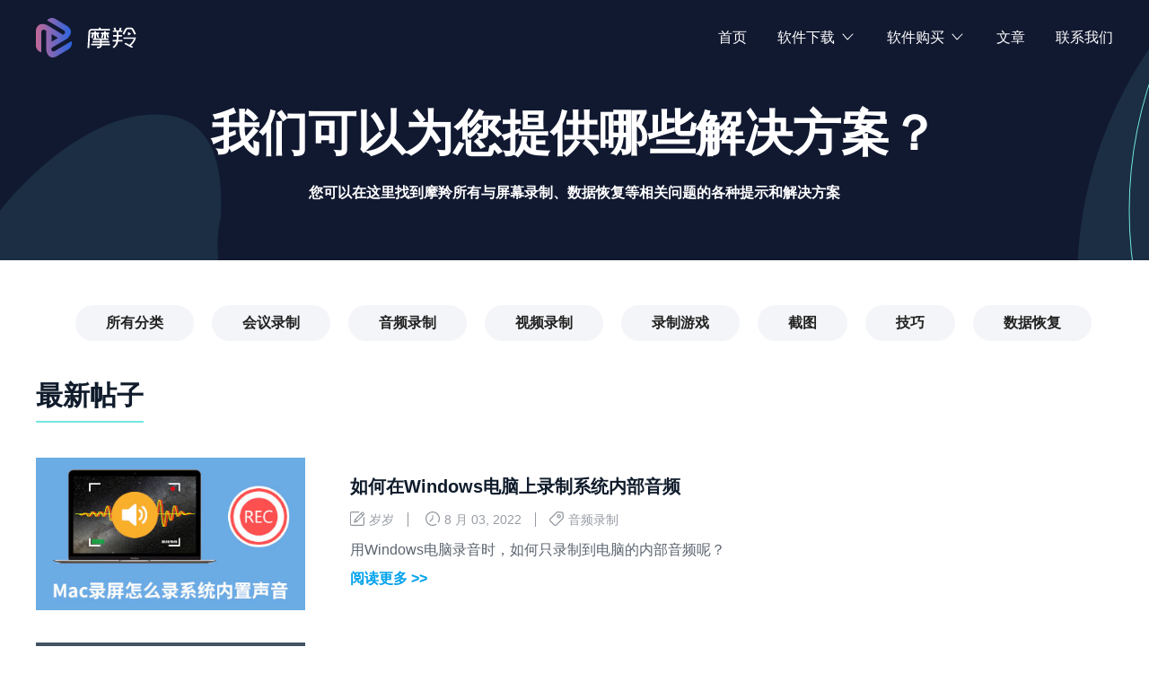

--- FILE ---
content_type: text/html; charset=UTF-8
request_url: https://www.molingshipin.cn/article/
body_size: 5646
content:
<!DOCTYPE html><html><head> <meta charset="UTF-8"> <meta name="viewport" content="width=device-width, initial-scale=1.0"> <meta http-equiv="X-UA-Compatible" content="IE=edge,chrome=1"> <title></title> <link rel="stylesheet" href="/css/solution.css"> <link rel="shortcut icon" href="/favicon.ico" type="image/x-icon" /> <meta name='robots' content='index, follow, max-image-preview:large, max-snippet:-1, max-video-preview:-1' /> <!-- This site is optimized with the Yoast SEO plugin v17.1 - https://yoast.com/wordpress/plugins/seo/ --> <link rel="canonical" href="https://www.molingshipin.cn/article/" /> <meta property="og:locale" content="zh_CN" /> <meta property="og:type" content="website" /> <meta property="og:title" content="文章 归档 - 摩羚软件" /> <meta property="og:url" content="https://www.molingshipin.cn/article/" /> <meta property="og:site_name" content="摩羚软件" /> <meta name="twitter:card" content="summary_large_image" /> <script type="application/ld+json" class="yoast-schema-graph">{"@context":"https://schema.org","@graph":[{"@type":"WebSite","@id":"https://www.molingshipin.cn/#website","url":"https://www.molingshipin.cn/","name":"\u6469\u7f9a\u8f6f\u4ef6","description":"\u6469\u7f9a\u8f6f\u4ef6 \u2013 \u4e00\u7ad9\u5f0f\u89c6\u9891\u5f55\u5236\u3001\u526a\u8f91\u3001\u8f6c\u6362\u53ca\u529e\u516c\u8f6f\u4ef6\u89e3\u51b3\u65b9\u6848\u3002","potentialAction":[{"@type":"SearchAction","target":{"@type":"EntryPoint","urlTemplate":"https://www.molingshipin.cn/?s={search_term_string}"},"query-input":"required name=search_term_string"}],"inLanguage":"zh-Hans"},{"@type":"CollectionPage","@id":"https://www.molingshipin.cn/article/#webpage","url":"https://www.molingshipin.cn/article/","name":"\u6587\u7ae0 \u5f52\u6863 - \u6469\u7f9a\u8f6f\u4ef6","isPartOf":{"@id":"https://www.molingshipin.cn/#website"},"breadcrumb":{"@id":"https://www.molingshipin.cn/article/#breadcrumb"},"inLanguage":"zh-Hans","potentialAction":[{"@type":"ReadAction","target":["https://www.molingshipin.cn/article/"]}]},{"@type":"BreadcrumbList","@id":"https://www.molingshipin.cn/article/#breadcrumb","itemListElement":[{"@type":"ListItem","position":1,"name":"\u9996\u9875","item":"https://www.molingshipin.cn/"},{"@type":"ListItem","position":2,"name":"\u6587\u7ae0"}]}]}</script> <!-- / Yoast SEO plugin. --><style id='wp-img-auto-sizes-contain-inline-css' type='text/css'>img:is([sizes=auto i],[sizes^="auto," i]){contain-intrinsic-size:3000px 1500px}/*# sourceURL=wp-img-auto-sizes-contain-inline-css */</style><style id='classic-theme-styles-inline-css' type='text/css'>/*! This file is auto-generated */.wp-block-button__link{color:#fff;background-color:#32373c;border-radius:9999px;box-shadow:none;text-decoration:none;padding:calc(.667em + 2px) calc(1.333em + 2px);font-size:1.125em}.wp-block-file__button{background:#32373c;color:#fff;text-decoration:none}/*# sourceURL=/wp-includes/css/classic-themes.min.css */</style><style id='global-styles-inline-css' type='text/css'>:root{--wp--preset--aspect-ratio--square: 1;--wp--preset--aspect-ratio--4-3: 4/3;--wp--preset--aspect-ratio--3-4: 3/4;--wp--preset--aspect-ratio--3-2: 3/2;--wp--preset--aspect-ratio--2-3: 2/3;--wp--preset--aspect-ratio--16-9: 16/9;--wp--preset--aspect-ratio--9-16: 9/16;--wp--preset--color--black: #000000;--wp--preset--color--cyan-bluish-gray: #abb8c3;--wp--preset--color--white: #ffffff;--wp--preset--color--pale-pink: #f78da7;--wp--preset--color--vivid-red: #cf2e2e;--wp--preset--color--luminous-vivid-orange: #ff6900;--wp--preset--color--luminous-vivid-amber: #fcb900;--wp--preset--color--light-green-cyan: #7bdcb5;--wp--preset--color--vivid-green-cyan: #00d084;--wp--preset--color--pale-cyan-blue: #8ed1fc;--wp--preset--color--vivid-cyan-blue: #0693e3;--wp--preset--color--vivid-purple: #9b51e0;--wp--preset--gradient--vivid-cyan-blue-to-vivid-purple: linear-gradient(135deg,rgb(6,147,227) 0%,rgb(155,81,224) 100%);--wp--preset--gradient--light-green-cyan-to-vivid-green-cyan: linear-gradient(135deg,rgb(122,220,180) 0%,rgb(0,208,130) 100%);--wp--preset--gradient--luminous-vivid-amber-to-luminous-vivid-orange: linear-gradient(135deg,rgb(252,185,0) 0%,rgb(255,105,0) 100%);--wp--preset--gradient--luminous-vivid-orange-to-vivid-red: linear-gradient(135deg,rgb(255,105,0) 0%,rgb(207,46,46) 100%);--wp--preset--gradient--very-light-gray-to-cyan-bluish-gray: linear-gradient(135deg,rgb(238,238,238) 0%,rgb(169,184,195) 100%);--wp--preset--gradient--cool-to-warm-spectrum: linear-gradient(135deg,rgb(74,234,220) 0%,rgb(151,120,209) 20%,rgb(207,42,186) 40%,rgb(238,44,130) 60%,rgb(251,105,98) 80%,rgb(254,248,76) 100%);--wp--preset--gradient--blush-light-purple: linear-gradient(135deg,rgb(255,206,236) 0%,rgb(152,150,240) 100%);--wp--preset--gradient--blush-bordeaux: linear-gradient(135deg,rgb(254,205,165) 0%,rgb(254,45,45) 50%,rgb(107,0,62) 100%);--wp--preset--gradient--luminous-dusk: linear-gradient(135deg,rgb(255,203,112) 0%,rgb(199,81,192) 50%,rgb(65,88,208) 100%);--wp--preset--gradient--pale-ocean: linear-gradient(135deg,rgb(255,245,203) 0%,rgb(182,227,212) 50%,rgb(51,167,181) 100%);--wp--preset--gradient--electric-grass: linear-gradient(135deg,rgb(202,248,128) 0%,rgb(113,206,126) 100%);--wp--preset--gradient--midnight: linear-gradient(135deg,rgb(2,3,129) 0%,rgb(40,116,252) 100%);--wp--preset--font-size--small: 13px;--wp--preset--font-size--medium: 20px;--wp--preset--font-size--large: 36px;--wp--preset--font-size--x-large: 42px;--wp--preset--spacing--20: 0.44rem;--wp--preset--spacing--30: 0.67rem;--wp--preset--spacing--40: 1rem;--wp--preset--spacing--50: 1.5rem;--wp--preset--spacing--60: 2.25rem;--wp--preset--spacing--70: 3.38rem;--wp--preset--spacing--80: 5.06rem;--wp--preset--shadow--natural: 6px 6px 9px rgba(0, 0, 0, 0.2);--wp--preset--shadow--deep: 12px 12px 50px rgba(0, 0, 0, 0.4);--wp--preset--shadow--sharp: 6px 6px 0px rgba(0, 0, 0, 0.2);--wp--preset--shadow--outlined: 6px 6px 0px -3px rgb(255, 255, 255), 6px 6px rgb(0, 0, 0);--wp--preset--shadow--crisp: 6px 6px 0px rgb(0, 0, 0);}:where(.is-layout-flex){gap: 0.5em;}:where(.is-layout-grid){gap: 0.5em;}body .is-layout-flex{display: flex;}.is-layout-flex{flex-wrap: wrap;align-items: center;}.is-layout-flex > :is(*, div){margin: 0;}body .is-layout-grid{display: grid;}.is-layout-grid > :is(*, div){margin: 0;}:where(.wp-block-columns.is-layout-flex){gap: 2em;}:where(.wp-block-columns.is-layout-grid){gap: 2em;}:where(.wp-block-post-template.is-layout-flex){gap: 1.25em;}:where(.wp-block-post-template.is-layout-grid){gap: 1.25em;}.has-black-color{color: var(--wp--preset--color--black) !important;}.has-cyan-bluish-gray-color{color: var(--wp--preset--color--cyan-bluish-gray) !important;}.has-white-color{color: var(--wp--preset--color--white) !important;}.has-pale-pink-color{color: var(--wp--preset--color--pale-pink) !important;}.has-vivid-red-color{color: var(--wp--preset--color--vivid-red) !important;}.has-luminous-vivid-orange-color{color: var(--wp--preset--color--luminous-vivid-orange) !important;}.has-luminous-vivid-amber-color{color: var(--wp--preset--color--luminous-vivid-amber) !important;}.has-light-green-cyan-color{color: var(--wp--preset--color--light-green-cyan) !important;}.has-vivid-green-cyan-color{color: var(--wp--preset--color--vivid-green-cyan) !important;}.has-pale-cyan-blue-color{color: var(--wp--preset--color--pale-cyan-blue) !important;}.has-vivid-cyan-blue-color{color: var(--wp--preset--color--vivid-cyan-blue) !important;}.has-vivid-purple-color{color: var(--wp--preset--color--vivid-purple) !important;}.has-black-background-color{background-color: var(--wp--preset--color--black) !important;}.has-cyan-bluish-gray-background-color{background-color: var(--wp--preset--color--cyan-bluish-gray) !important;}.has-white-background-color{background-color: var(--wp--preset--color--white) !important;}.has-pale-pink-background-color{background-color: var(--wp--preset--color--pale-pink) !important;}.has-vivid-red-background-color{background-color: var(--wp--preset--color--vivid-red) !important;}.has-luminous-vivid-orange-background-color{background-color: var(--wp--preset--color--luminous-vivid-orange) !important;}.has-luminous-vivid-amber-background-color{background-color: var(--wp--preset--color--luminous-vivid-amber) !important;}.has-light-green-cyan-background-color{background-color: var(--wp--preset--color--light-green-cyan) !important;}.has-vivid-green-cyan-background-color{background-color: var(--wp--preset--color--vivid-green-cyan) !important;}.has-pale-cyan-blue-background-color{background-color: var(--wp--preset--color--pale-cyan-blue) !important;}.has-vivid-cyan-blue-background-color{background-color: var(--wp--preset--color--vivid-cyan-blue) !important;}.has-vivid-purple-background-color{background-color: var(--wp--preset--color--vivid-purple) !important;}.has-black-border-color{border-color: var(--wp--preset--color--black) !important;}.has-cyan-bluish-gray-border-color{border-color: var(--wp--preset--color--cyan-bluish-gray) !important;}.has-white-border-color{border-color: var(--wp--preset--color--white) !important;}.has-pale-pink-border-color{border-color: var(--wp--preset--color--pale-pink) !important;}.has-vivid-red-border-color{border-color: var(--wp--preset--color--vivid-red) !important;}.has-luminous-vivid-orange-border-color{border-color: var(--wp--preset--color--luminous-vivid-orange) !important;}.has-luminous-vivid-amber-border-color{border-color: var(--wp--preset--color--luminous-vivid-amber) !important;}.has-light-green-cyan-border-color{border-color: var(--wp--preset--color--light-green-cyan) !important;}.has-vivid-green-cyan-border-color{border-color: var(--wp--preset--color--vivid-green-cyan) !important;}.has-pale-cyan-blue-border-color{border-color: var(--wp--preset--color--pale-cyan-blue) !important;}.has-vivid-cyan-blue-border-color{border-color: var(--wp--preset--color--vivid-cyan-blue) !important;}.has-vivid-purple-border-color{border-color: var(--wp--preset--color--vivid-purple) !important;}.has-vivid-cyan-blue-to-vivid-purple-gradient-background{background: var(--wp--preset--gradient--vivid-cyan-blue-to-vivid-purple) !important;}.has-light-green-cyan-to-vivid-green-cyan-gradient-background{background: var(--wp--preset--gradient--light-green-cyan-to-vivid-green-cyan) !important;}.has-luminous-vivid-amber-to-luminous-vivid-orange-gradient-background{background: var(--wp--preset--gradient--luminous-vivid-amber-to-luminous-vivid-orange) !important;}.has-luminous-vivid-orange-to-vivid-red-gradient-background{background: var(--wp--preset--gradient--luminous-vivid-orange-to-vivid-red) !important;}.has-very-light-gray-to-cyan-bluish-gray-gradient-background{background: var(--wp--preset--gradient--very-light-gray-to-cyan-bluish-gray) !important;}.has-cool-to-warm-spectrum-gradient-background{background: var(--wp--preset--gradient--cool-to-warm-spectrum) !important;}.has-blush-light-purple-gradient-background{background: var(--wp--preset--gradient--blush-light-purple) !important;}.has-blush-bordeaux-gradient-background{background: var(--wp--preset--gradient--blush-bordeaux) !important;}.has-luminous-dusk-gradient-background{background: var(--wp--preset--gradient--luminous-dusk) !important;}.has-pale-ocean-gradient-background{background: var(--wp--preset--gradient--pale-ocean) !important;}.has-electric-grass-gradient-background{background: var(--wp--preset--gradient--electric-grass) !important;}.has-midnight-gradient-background{background: var(--wp--preset--gradient--midnight) !important;}.has-small-font-size{font-size: var(--wp--preset--font-size--small) !important;}.has-medium-font-size{font-size: var(--wp--preset--font-size--medium) !important;}.has-large-font-size{font-size: var(--wp--preset--font-size--large) !important;}.has-x-large-font-size{font-size: var(--wp--preset--font-size--x-large) !important;}/*# sourceURL=global-styles-inline-css */</style></head><body> <div class="header"> <div class="center flex_box"> <a href="/" class="logo"><img src="/images/logo.svg" alt="Logo"></a> <ul> <li><a href="/">首页</a></li> <li class="drop"><span>软件下载</span><i></i> <div> <div class="center"> <dl> <dt class="flex_box"><img src="/images/dropdown-icon1.svg" alt="电脑端工具"><span>电脑端工具</span></dt> <dd class="flex_box"> <a href="/screen-recorder/">摩羚录屏</a> <div class="win_btn"> <a href="/download-screen-recorder-win/" class="down"></a> <a href="/buy-screen-recorder-win/" class="buy"></a> </div> <div class="mac_btn"> <a href="/download-screen-recorder-mac/" class="down"></a> <a href="/buy-screen-recorder-mac/" class="buy"></a> </div> </dd> <dd class="flex_box"> <a href="/datarecovery/">摩羚数据恢复大师</a> <div class="win_btn"> <a href="/downloads/moling-datarecovery.exe" class="down"></a> <a href="/buy-datarecovery-win/" class="buy"></a> </div> <div class="mac_btn"> <a href="/downloads/mac/moling-datarecovery-for-mac.dmg" class="down"></a> <a href="/buy-datarecovery-mac/" class="buy"></a> </div> </dd> </dl> </div> </div> </li> <li class="drop"><span>软件购买</span><i></i> <div> <div class="center"> <dl> <dt class="flex_box"><img src="/images/dropdown-icon1.svg" alt="电脑端工具"><span>电脑端工具</span></dt> <dd class="flex_box"> <a href="/screen-recorder/">摩羚录屏</a> <div class="win_btn"> <a href="/download-screen-recorder-win/" class="down"></a> <a href="/buy-screen-recorder-win/" class="buy"></a> </div> <div class="mac_btn"> <a href="/download-screen-recorder-mac/" class="down"></a> <a href="/buy-screen-recorder-mac/" class="buy"></a> </div> </dd> <dd class="flex_box"> <a href="/datarecovery/">摩羚数据恢复大师</a> <div class="win_btn"> <a href="/downloads/moling-datarecovery.exe" class="down"></a> <a href="/buy-datarecovery-win/" class="buy"></a> </div> <div class="mac_btn"> <a href="/downloads/mac/moling-datarecovery-for-mac.dmg" class="down"></a> <a href="/buy-datarecovery-mac/" class="buy"></a> </div> </dd> </dl> </div> </div> </li> <li class="drop"><a href="/article/">文章</a></li> <li><a href="/contact/">联系我们</a></li> </ul> <div class="toggle"><i></i></div> </div></div> <div class="banner"> <div class="center"> <h1>我们可以为您提供哪些解决方案？</h1> <p>您可以在这里找到摩羚所有与屏幕录制、数据恢复等相关问题的各种提示和解决方案</p> </div> </div> <div class="category center"> <ul class="flex_box"> <li><a href="/article/">所有分类</a></li> <li><a href="/meeting-recording/">会议录制</a></li> <li><a href="/audio-recording/">音频录制</a></li> <li><a href="/video-recording/">视频录制</a></li> <li><a href="/record-game/">录制游戏</a></li> <li><a href="/screenshot/">截图</a></li> <li><a href="/skill/">技巧</a></li> <li><a href="/restore-data/">数据恢复</a></li> </ul> <!-- <span>展示更多<i></i></span> --> </div> <div class="article center"> <h2><span>最新帖子</span></h2> <ul class="article_box"> <li class="flex_box"> <a href="https://www.molingshipin.cn/how-to-record-internal-audio-on-pc/"><img src="https://www.molingshipin.cn/wp-content/uploads/2022/07/record-internal-audio-mac-s.jpg" class="attachment-full size-full wp-post-image" alt="" decoding="async" fetchpriority="high" /></a> <div class="line"> <a href="https://www.molingshipin.cn/how-to-record-internal-audio-on-pc/">如何在Windows电脑上录制系统内部音频</a> <a href="javascript:;"><i></i>岁岁</a> <span><i></i>8 月 03, 2022</span><a class="category" href=https://www.molingshipin.cn/audio-recording/><i></i>音频录制</a> <p>用Windows电脑录音时，如何只录制到电脑的内部音频呢？</p> <a href="https://www.molingshipin.cn/how-to-record-internal-audio-on-pc/">阅读更多 &gt;&gt; </a> </div> </li> <li class="flex_box"> <a href="https://www.molingshipin.cn/how-to-record-video-on-mac/"><img src="https://www.molingshipin.cn/wp-content/uploads/2022/07/how-to-record-screen-on-mac-s.jpg" class="attachment-full size-full wp-post-image" alt="" decoding="async" /></a> <div class="line"> <a href="https://www.molingshipin.cn/how-to-record-video-on-mac/">如何在 Mac 上录制视频</a> <a href="javascript:;"><i></i>岁岁</a> <span><i></i>8 月 03, 2022</span><a class="category" href=https://www.molingshipin.cn/video-recording/><i></i>视频录制</a> <p>怎么在Mac系统的设备上录制视频呢？</p> <a href="https://www.molingshipin.cn/how-to-record-video-on-mac/">阅读更多 &gt;&gt; </a> </div> </li> <li class="flex_box"> <a href="https://www.molingshipin.cn/how-to-record-a-video-conference/"><img src="https://www.molingshipin.cn/wp-content/uploads/2022/07/how-to-record-live-meetings-s.jpg" class="attachment-full size-full wp-post-image" alt="" decoding="async" /></a> <div class="line"> <a href="https://www.molingshipin.cn/how-to-record-a-video-conference/">怎么录制视频会议</a> <a href="javascript:;"><i></i>岁岁</a> <span><i></i>8 月 03, 2022</span><a class="category" href=https://www.molingshipin.cn/meeting-recording/><i></i>会议录制</a> <p>随着居家办公和线上会议越来越普遍，越来越多的用户需要录制线上视频或者音频会议。</p> <a href="https://www.molingshipin.cn/how-to-record-a-video-conference/">阅读更多 &gt;&gt; </a> </div> </li> <li class="flex_box"> <a href="https://www.molingshipin.cn/how-to-record-internal-audio-on-mac/"><img src="https://www.molingshipin.cn/wp-content/uploads/2022/07/record-internal-audio-mac-s.jpg" class="attachment-full size-full wp-post-image" alt="" decoding="async" /></a> <div class="line"> <a href="https://www.molingshipin.cn/how-to-record-internal-audio-on-mac/">Mac录屏怎么录系统内置声音</a> <a href="javascript:;"><i></i>岁岁</a> <span><i></i>7 月 29, 2022</span><a class="category" href=https://www.molingshipin.cn/audio-recording/><i></i>音频录制</a> <p>在使用mac电脑录屏时，会录到麦克风的外部声音，如何只录制Mac系统内置声音呢？标签分类：录制音频</p> <a href="https://www.molingshipin.cn/how-to-record-internal-audio-on-mac/">阅读更多 &gt;&gt; </a> </div> </li> <li class="flex_box"> <a href="https://www.molingshipin.cn/how-to-screencast-on-mac/"><img src="https://www.molingshipin.cn/wp-content/uploads/2022/07/how-to-capture-screen-on-mac-s.jpg" class="attachment-full size-full wp-post-image" alt="" decoding="async" /></a> <div class="line"> <a href="https://www.molingshipin.cn/how-to-screencast-on-mac/">如何在 Mac 上进行截屏</a> <a href="javascript:;"><i></i>岁岁</a> <span><i></i>7 月 29, 2022</span><a class="category" href=https://www.molingshipin.cn/screenshot/><i></i>截图</a> <p>想要记录电脑当前的屏幕，那么Mac系统上怎么截屏呢？</p> <a href="https://www.molingshipin.cn/how-to-screencast-on-mac/">阅读更多 &gt;&gt; </a> </div> </li> </ul> </div> <div class="page_box center"><input type='hidden' id='select-input'/><a style="display:none;" class='go'>Go</a></div> <div class="banner_main"> <div class="swiper-container"> <div class="swiper-wrapper"> <div class="swiper-slide"> <div class="center"> <h2>常见问题&技巧资讯</h2> <div class="flex_box"> <div class="left_part"> <p class="title flex_box"><span><img src="/images/solution/screen-recorder.png" alt="摩羚录屏" />摩羚录屏</span><a href="/screen-recorder/">了解更多&gt;&gt;</a></p> <ul> <li><a href="/how-to-record-a-video-conference/">怎么录制视频会议</a></li> <li><a href="/how-to-record-video-on-mac/">如何在 Mac 上录制视频</a></li> <li><a href="/how-to-record-internal-audio-on-pc/">如何在Windows电脑上录制系统内部音频</a></li> <li><a href="/how-to-screencast-on-mac/">如何在 Mac 上进行截屏</a></li> <li><a href="/how-to-record-internal-audio-on-mac/">Mac录屏怎么录系统内置声音</a></li> </ul> </div> <!-- <div class="right_part"> <p class="title flex_box"><span><img src="/images/solution/data-recover.png" alt="摩羚数据恢复大师" />摩羚数据恢复大师</span><a href="/datarecovery/">了解更多&gt;&gt;</a></p> <ul> <li><a href="javascript:;">PDF转换成Word格式的方法</a></li> <li><a href="javascript:;">PDF转换器如何免费使用PDF转换器</a></li> <li><a href="javascript:;">如何批量进行文件格式转换</a></li> <li><a href="javascript:;">加密文件格式互相转换的操作方法转操作方法</a></li> <li><a href="javascript:;">PDF转换成Word格式的方法</a></li> </ul> </div> --> </div> </div> </div> <!-- <div class="swiper-slide"> <div class="center"> <h2>常见问题&技巧资讯</h2> <div class="flex_box"> <div class="left_part"> <p class="title flex_box"><span><img src="/images/solution/data-recover.png" alt="摩羚数据恢复大师" />摩羚数据恢复大师</span><a href="/datarecovery/">了解更多&gt;&gt;</a></p> <ul> <li><a href="/how-to-record-a-video-conference/">怎么录制视频会议</a></li> <li><a href="/how-to-record-video-on-mac/">如何在 Mac 上录制视频</a></li> <li><a href="/how-to-record-internal-audio-on-pc/">如何在Windows电脑上录制系统内部音频</a></li> <li><a href="/how-to-screencast-on-mac/">如何在 Mac 上进行截屏</a></li> <li><a href="/how-to-record-internal-audio-on-mac/">Mac录屏怎么录系统内置声音</a></li> </ul> </div> <div class="right_part"> <p class="title flex_box"><span><img src="/images/solution/data-recover.png" alt="摩羚数据恢复大师" />摩羚数据恢复大师</span><a href="/datarecovery/">了解更多&gt;&gt;</a></p> <ul> <li><a href="javascript:;">PDF转换成Word格式的方法</a></li> <li><a href="javascript:;">PDF转换器如何免费使用PDF转换器</a></li> <li><a href="javascript:;">如何批量进行文件格式转换</a></li> <li><a href="javascript:;">加密文件格式互相转换的操作方法转操作方法</a></li> <li><a href="javascript:;">PDF转换成Word格式的方法</a></li> </ul> </div> </div> </div> </div> --> </div> </div> <!-- <div class="center banner_tab"> <i class="left"></i> <i class="right"></i> </div> --> </div> <div class="find"> <img src="/images/solution/bg.svg" alt="BG" class="find_img" /> <div class="center"> <h2>找不到您要的答案？</h2> <p class="title">别担心，我们有专业的技术支持可以为您提供帮助</p> <a href="/contact/">联系我们</a> </div> </div> <div class="footer"> <div class="center flex_box"> <div> <a href="/"><img src="/images/logo.svg" alt="摩羚视频"></a> </div> <i></i> <dl> <dt>产品</dt> <dd><a href="/screen-recorder/">摩羚录屏</a></dd> <dd><a href="/datarecovery/">摩羚数据恢复大师</a></dd> </dl> <dl> <dt>关于公司</dt> <dd><a href="/about/">摩羚简介</a></dd> <dd><a href="/agreement/">使用协议</a></dd> <dd><a href="/privacy/">隐私政策</a></dd> </dl> <dl> <dt>联系我们</dt> <dd>邮箱：molingsupport@126.com</dd> </dl> <dl> <dt>工作时间:</dt> <dd>周一至周五9:00-18:00</dd> <dd> <img src="/images/qr-code.png" alt="摩羚公众号二维码"> <p style="font-size:12px;">关注摩羚视频公众号</p> </dd> </dl> </div> <div><p class="center">Copyright © 2024 南京启辰智兴科技发展有限公司 版权所有 网站备案号：<a href="https://beian.miit.gov.cn">苏ICP备2020067204号-3</a></p></div></div><script type="speculationrules">{"prefetch":[{"source":"document","where":{"and":[{"href_matches":"/*"},{"not":{"href_matches":["/wp-*.php","/wp-admin/*","/wp-content/uploads/*","/wp-content/*","/wp-content/plugins/*","/wp-content/themes/moling/*","/*\\?(.+)"]}},{"not":{"selector_matches":"a[rel~=\"nofollow\"]"}},{"not":{"selector_matches":".no-prefetch, .no-prefetch a"}}]},"eagerness":"conservative"}]}</script><script> var userAgent = navigator.userAgent; var isIE = userAgent.indexOf("compatible") > -1 && userAgent.indexOf("MSIE") > -1; var isIE11 = userAgent.indexOf('Trident') > -1 && userAgent.indexOf("rv:11.0") > -1; if(!isIE&&!isIE11){ (function(d, w, c) { if (w[c]) return; var s = d.createElement("script"); w[c] = function() { (w[c].z = w[c].z || []).push(arguments); }; s.async = true; s.src = "https://static.ahc.ink/hecong.js"; if (d.head) d.head.appendChild(s); })(document, window, "_AIHECONG"); _AIHECONG("ini",{ channelId : "55UdSi" }); }</script> <script src="/js/solution.js"></script></body></html>
<!--
Performance optimized by W3 Total Cache. Learn more: https://www.boldgrid.com/w3-total-cache/


Served from: www.molingshipin.cn @ 2026-01-20 11:22:18 by W3 Total Cache
-->

--- FILE ---
content_type: text/css
request_url: https://www.molingshipin.cn/css/solution.css
body_size: 6870
content:
cite,i{font-style:normal}.clearfix:after,.swiper-slide-invisible-blank{visibility:hidden}*{font-family:"Helvetica Neue",Helvetica,Arial,sans-serif;-webkit-font-smoothing:antialiased;-moz-osx-font-smoothing:grayscale}body,button,dd,dl,dt,h1,h2,h3,h4,h5,h6,html,input,li,ol,p,ul{margin:0;padding:0}b,em,h1,h2,h3,h4,h5,h6{font-weight:400}body{font-size:16px;line-height:22px}ol,ul{list-style-type:none}a{color:#222;text-decoration:none}a:hover{text-decoration:underline;cursor:pointer}.category a,.category a:hover,.left_part li a,.right_part li a{text-decoration:none}cite{float:right}img{border:0;-ms-interpolation-mode:bicubic;display:block}svg:not(:root){overflow:hidden}figure,form{margin:0}fieldset{border:1px solid silver;margin:0 2px;padding:.35em .625em .75em}legend{border:0;padding:0;white-space:normal}button,input,select,textarea{font-size:100%;margin:0;vertical-align:baseline}button,input{line-height:normal}button,html input[type=button],input[type=reset],input[type=submit]{-webkit-appearance:button;cursor:pointer}button[disabled],input[disabled]{cursor:default}input[type=checkbox],input[type=radio]{box-sizing:border-box;padding:0}input[type=search]{-webkit-appearance:textfield;-moz-box-sizing:content-box;-webkit-box-sizing:content-box;box-sizing:content-box}input[type=search]::-webkit-search-cancel-button,input[type=search]::-webkit-search-decoration{-webkit-appearance:none}button::-moz-focus-inner,input::-moz-focus-inner{border:0;padding:0}textarea{overflow:auto;vertical-align:top}table{border-collapse:collapse;border-spacing:0}.flex_box{display:-webkit-box;display:-webkit-flex;display:flex;-webkit-box-pack:justify;-webkit-justify-content:space-between;justify-content:space-between;flex-wrap:wrap}i{display:inline-block}.clearfix:after{content:".";display:block;height:0;clear:both;overflow:hidden}.center{max-width:1200px;width:100%;margin:auto;box-sizing:border-box}h2{font-size:36px;line-height:50px;text-align:center;color:#101C2C;font-weight:600}.header{z-index:9}.header .center{-webkit-align-items:center;align-items:center}.header .logo{position:relative;z-index:1}.header li{display:inline-block;margin-right:30px}.header li.drop span{color:#fff}.header li.drop i{width:18px;height:18px;background:url(/images/header-arrow.svg);vertical-align:-3px;margin-left:6px}.header li.drop>div{position:absolute;left:0;top:60px;width:100%;background:#fff;box-shadow:0 5px 15px 0 rgba(0,0,0,.1);padding-top:24px;padding-bottom:40px;display:none}.header li.drop>div::after{clear:both;content:"";width:100%;height:30px;top:-30px;left:0;position:absolute}.header li.drop>div dl{display:inline-block}.header li.drop>div dl dt{border-bottom:1px solid #E9E9E9;padding-bottom:16px;-webkit-align-items:center;align-items:center;-webkit-justify-content:flex-start;justify-content:flex-start;margin-bottom:25px}.header li.drop>div dl dt span{font-size:18px;color:#101C2C;font-weight:500;margin-left:12px;line-height:22px}.header li.drop>div dl dd{margin-bottom:16px;-webkit-justify-content:flex-start;justify-content:flex-start;-webkit-align-items:center;align-items:center}.header li.drop>div dl dd:last-child{margin-bottom:0}.header li.drop>div dl dd a{font-size:16px;color:#101C2C;line-height:20px}.header li.drop.active>span,.header li.drop>div dl dd:hover a{color:#5A92FF}.header li.drop>div dl dd div{margin-left:20px;height:24px;opacity:0}.header li.drop>div dl dd:hover div{opacity:1}.header li.drop>div dl dd .down{width:24px;height:24px;background:url(/images/dropdown-icon2.svg);display:inline-block}.header li.drop>div dl dd .buy{width:24px;height:24px;background:url(/images/dropdown-icon3.svg);margin-left:8px;display:inline-block}.footer>div dl,.header li a{color:#fff;font-size:16px}.header li.drop.active>i{background:url(/images/header-arrow-h.svg)}.header li.drop.active>div{display:block}.header li:last-child{margin-right:0}.header .toggle{display:none}.footer{background:#151F3A;padding-top:56px}.footer>div dl{font-weight:600;line-height:22px}.footer>div dl a,.footer>div dl dd{color:#9095A2;margin-bottom:20px}.footer>div dl a:last-child,.footer>div dl dd:last-child{margin-bottom:0}.footer>div dl dt{margin-bottom:20px}.footer>div i{width:1px;background:#303748;display:block}.footer>div:last-child{margin-top:70px;font-size:16px;padding-top:18px;padding-bottom:18px;background:#111931;text-align:center;color:#5D6570}.footer>div:last-child a{color:#5D6570}@media screen and (max-width:1200px){.center,.header ul li{padding:0 40px}.header{background:#2F3450;position:relative!important;top:0!important;z-index:9}.header .toggle{width:26px;height:26px;display:block;position:relative}.header .toggle i{width:26px;height:2px;background:#fff;display:block;margin-top:12px;border-radius:2px;-webkit-transition:all .2s .3s ease;transition:all .2s .3s ease}.header .toggle i::after,.header .toggle i::before{clear:both;content:"";position:absolute;width:26px;height:2px;background:#fff;left:0;-webkit-transition:top .2s .3s ease,-webkit-transform .3s ease;transition:top .2s .3s ease,transform .3s ease}.header .toggle i::after{top:2px}.header .toggle i::before{top:22px}.header .toggle.active i{background:0 0;-webkit-transition:all .2s 0s ease;transition:all .2s 0s ease}.header .toggle.active i::after{-webkit-transform:rotate3d(0,0,1,-45deg);transform:rotate3d(0,0,1,-45deg);top:12px;-webkit-transition:top .2s ease,-webkit-transform .2s .3s ease;transition:top .2s ease,transform .2s .3s ease}.header .toggle.active i::before{-webkit-transform:rotate3d(0,0,1,45deg);transform:rotate3d(0,0,1,45deg);top:12px;-webkit-transition:top .2s ease,-webkit-transform .2s .3s ease;transition:top .2s ease,transform .2s .3s ease}.header>div{height:70px;-webkit-align-items:center;align-items:center}.header ul{position:absolute;top:70px;left:0;background:#2F3450;width:100%;display:none}.header ul li,.header ul.active{display:block}.header ul li{line-height:60px;border-top:1px solid rgba(204,204,204,.2);margin:0}.header ul li.drop div{position:static;background:0 0;box-shadow:initial;padding:0!important;margin:0!important}.header li.drop>div dl{display:block;margin-bottom:20px}.header li.drop>div dl dt{margin-bottom:20px;border-color:rgba(233,233,233,.3)}.header li.drop>div dl dd a,.header li.drop>div dl dt span{color:#fff}.header li.drop>div dl dd div{line-height:0}}.swiper-slide,.swiper-wrapper{height:100%;transition-property:transform}@media screen and (max-width:850px){.footer>div div{width:100%;margin-bottom:24px}.footer>div i{display:none}}@media screen and (max-width:630px){.center,.header ul li{padding:0 20px}.footer>div dl{width:50%}.footer>div dl:last-child{width:100%}}@font-face{font-family:swiper-icons;src:url('data:application/font-woff;charset=utf-8;base64, [base64]//wADZ2x5ZgAAAywAAADMAAAD2MHtryVoZWFkAAABbAAAADAAAAA2E2+eoWhoZWEAAAGcAAAAHwAAACQC9gDzaG10eAAAAigAAAAZAAAArgJkABFsb2NhAAAC0AAAAFoAAABaFQAUGG1heHAAAAG8AAAAHwAAACAAcABAbmFtZQAAA/gAAAE5AAACXvFdBwlwb3N0AAAFNAAAAGIAAACE5s74hXjaY2BkYGAAYpf5Hu/j+W2+MnAzMYDAzaX6QjD6/4//Bxj5GA8AuRwMYGkAPywL13jaY2BkYGA88P8Agx4j+/8fQDYfA1AEBWgDAIB2BOoAeNpjYGRgYNBh4GdgYgABEMnIABJzYNADCQAACWgAsQB42mNgYfzCOIGBlYGB0YcxjYGBwR1Kf2WQZGhhYGBiYGVmgAFGBiQQkOaawtDAoMBQxXjg/wEGPcYDDA4wNUA2CCgwsAAAO4EL6gAAeNpj2M0gyAACqxgGNWBkZ2D4/wMA+xkDdgAAAHjaY2BgYGaAYBkGRgYQiAHyGMF8FgYHIM3DwMHABGQrMOgyWDLEM1T9/w8UBfEMgLzE////P/5//f/V/xv+r4eaAAeMbAxwIUYmIMHEgKYAYjUcsDAwsLKxc3BycfPw8jEQA/[base64]/uznmfPFBNODM2K7MTQ45YEAZqGP81AmGGcF3iPqOop0r1SPTaTbVkfUe4HXj97wYE+yNwWYxwWu4v1ugWHgo3S1XdZEVqWM7ET0cfnLGxWfkgR42o2PvWrDMBSFj/IHLaF0zKjRgdiVMwScNRAoWUoH78Y2icB/yIY09An6AH2Bdu/UB+yxopYshQiEvnvu0dURgDt8QeC8PDw7Fpji3fEA4z/PEJ6YOB5hKh4dj3EvXhxPqH/SKUY3rJ7srZ4FZnh1PMAtPhwP6fl2PMJMPDgeQ4rY8YT6Gzao0eAEA409DuggmTnFnOcSCiEiLMgxCiTI6Cq5DZUd3Qmp10vO0LaLTd2cjN4fOumlc7lUYbSQcZFkutRG7g6JKZKy0RmdLY680CDnEJ+UMkpFFe1RN7nxdVpXrC4aTtnaurOnYercZg2YVmLN/d/gczfEimrE/fs/bOuq29Zmn8tloORaXgZgGa78yO9/cnXm2BpaGvq25Dv9S4E9+5SIc9PqupJKhYFSSl47+Qcr1mYNAAAAeNptw0cKwkAAAMDZJA8Q7OUJvkLsPfZ6zFVERPy8qHh2YER+3i/BP83vIBLLySsoKimrqKqpa2hp6+jq6RsYGhmbmJqZSy0sraxtbO3sHRydnEMU4uR6yx7JJXveP7WrDycAAAAAAAH//wACeNpjYGRgYOABYhkgZgJCZgZNBkYGLQZtIJsFLMYAAAw3ALgAeNolizEKgDAQBCchRbC2sFER0YD6qVQiBCv/H9ezGI6Z5XBAw8CBK/m5iQQVauVbXLnOrMZv2oLdKFa8Pjuru2hJzGabmOSLzNMzvutpB3N42mNgZGBg4GKQYzBhYMxJLMlj4GBgAYow/P/PAJJhLM6sSoWKfWCAAwDAjgbRAAB42mNgYGBkAIIbCZo5IPrmUn0hGA0AO8EFTQAA') format('woff');font-weight:400;font-style:normal}:root{--swiper-theme-color:#007aff;--swiper-navigation-size:44px}.swiper-container{margin-left:auto;margin-right:auto;position:relative;overflow:hidden;list-style:none;padding:0;z-index:1}.swiper-container-vertical>.swiper-wrapper{flex-direction:column}.swiper-wrapper{position:relative;width:100%;z-index:1;display:flex;box-sizing:content-box}.swiper-container-android .swiper-slide,.swiper-wrapper{transform:translate3d(0,0,0)}.swiper-container-multirow>.swiper-wrapper{flex-wrap:wrap}.swiper-container-multirow-column>.swiper-wrapper{flex-wrap:wrap;flex-direction:column}.swiper-container-free-mode>.swiper-wrapper{transition-timing-function:ease-out;margin:0 auto}.swiper-container-pointer-events{touch-action:pan-y}.swiper-container-pointer-events.swiper-container-vertical{touch-action:pan-x}.swiper-slide{flex-shrink:0;width:100%;position:relative}.swiper-container-autoheight,.swiper-container-autoheight .swiper-slide{height:auto}.swiper-container-autoheight .swiper-wrapper{align-items:flex-start;transition-property:transform,height}.swiper-container-3d{perspective:1200px}.swiper-container-3d .swiper-cube-shadow,.swiper-container-3d .swiper-slide,.swiper-container-3d .swiper-slide-shadow-bottom,.swiper-container-3d .swiper-slide-shadow-left,.swiper-container-3d .swiper-slide-shadow-right,.swiper-container-3d .swiper-slide-shadow-top,.swiper-container-3d .swiper-wrapper{transform-style:preserve-3d}.swiper-container-3d .swiper-slide-shadow-bottom,.swiper-container-3d .swiper-slide-shadow-left,.swiper-container-3d .swiper-slide-shadow-right,.swiper-container-3d .swiper-slide-shadow-top{position:absolute;left:0;top:0;width:100%;height:100%;pointer-events:none;z-index:10}.swiper-container-3d .swiper-slide-shadow-left{background-image:linear-gradient(to left,rgba(0,0,0,.5),rgba(0,0,0,0))}.swiper-container-3d .swiper-slide-shadow-right{background-image:linear-gradient(to right,rgba(0,0,0,.5),rgba(0,0,0,0))}.swiper-container-3d .swiper-slide-shadow-top{background-image:linear-gradient(to top,rgba(0,0,0,.5),rgba(0,0,0,0))}.swiper-container-3d .swiper-slide-shadow-bottom{background-image:linear-gradient(to bottom,rgba(0,0,0,.5),rgba(0,0,0,0))}.swiper-container-css-mode>.swiper-wrapper{overflow:auto;scrollbar-width:none;-ms-overflow-style:none}.swiper-container-css-mode>.swiper-wrapper::-webkit-scrollbar{display:none}.swiper-container-css-mode>.swiper-wrapper>.swiper-slide{scroll-snap-align:start start}.swiper-container-horizontal.swiper-container-css-mode>.swiper-wrapper{scroll-snap-type:x mandatory}.swiper-container-vertical.swiper-container-css-mode>.swiper-wrapper{scroll-snap-type:y mandatory}.swiper-button-next,.swiper-button-prev{position:absolute;top:50%;width:calc(var(--swiper-navigation-size)/ 44 * 27);height:var(--swiper-navigation-size);margin-top:calc(0px - (var(--swiper-navigation-size)/ 2));z-index:10;cursor:pointer;display:flex;align-items:center;justify-content:center;color:var(--swiper-navigation-color,var(--swiper-theme-color))}.banner h1,.banner p{color:#fff;text-align:center;font-weight:600}.swiper-button-next.swiper-button-disabled,.swiper-button-prev.swiper-button-disabled{opacity:.35;cursor:auto;pointer-events:none}.swiper-button-next:after,.swiper-button-prev:after{font-family:swiper-icons;font-size:var(--swiper-navigation-size);text-transform:none!important;letter-spacing:0;font-variant:initial;line-height:1}.swiper-button-prev,.swiper-container-rtl .swiper-button-next{left:10px;right:auto}.swiper-button-prev:after,.swiper-container-rtl .swiper-button-next:after{content:'prev'}.swiper-button-next,.swiper-container-rtl .swiper-button-prev{right:10px;left:auto}.swiper-button-next:after,.swiper-container-rtl .swiper-button-prev:after{content:'next'}.swiper-button-next.swiper-button-white,.swiper-button-prev.swiper-button-white{--swiper-navigation-color:#ffffff}.swiper-button-next.swiper-button-black,.swiper-button-prev.swiper-button-black{--swiper-navigation-color:#000000}.swiper-button-lock{display:none}.swiper-pagination{position:absolute;text-align:center;transition:.3s opacity;transform:translate3d(0,0,0);z-index:10}.swiper-pagination.swiper-pagination-hidden{opacity:0}.swiper-container-horizontal>.swiper-pagination-bullets,.swiper-pagination-custom,.swiper-pagination-fraction{bottom:10px;left:0;width:100%}.swiper-pagination-bullets-dynamic{overflow:hidden;font-size:0}.swiper-container-cube,.swiper-container-flip{overflow:visible}.swiper-pagination-bullets-dynamic .swiper-pagination-bullet{transform:scale(.33);position:relative}.swiper-pagination-bullets-dynamic .swiper-pagination-bullet-active,.swiper-pagination-bullets-dynamic .swiper-pagination-bullet-active-main{transform:scale(1)}.swiper-pagination-bullets-dynamic .swiper-pagination-bullet-active-prev{transform:scale(.66)}.swiper-pagination-bullets-dynamic .swiper-pagination-bullet-active-prev-prev{transform:scale(.33)}.swiper-pagination-bullets-dynamic .swiper-pagination-bullet-active-next{transform:scale(.66)}.swiper-pagination-bullets-dynamic .swiper-pagination-bullet-active-next-next{transform:scale(.33)}.swiper-pagination-bullet{width:8px;height:8px;display:inline-block;border-radius:50%;background:#000;opacity:.2}button.swiper-pagination-bullet{border:none;margin:0;padding:0;box-shadow:none;-webkit-appearance:none;appearance:none}.swiper-pagination-clickable .swiper-pagination-bullet{cursor:pointer}.swiper-scrollbar-cursor-drag,.swiper-slide-zoomed{cursor:move}.swiper-pagination-bullet-active{opacity:1;background:var(--swiper-pagination-color,var(--swiper-theme-color))}.swiper-container-vertical>.swiper-pagination-bullets{right:10px;top:50%;transform:translate3d(0,-50%,0)}.swiper-container-vertical>.swiper-pagination-bullets .swiper-pagination-bullet{margin:6px 0;display:block}.swiper-container-vertical>.swiper-pagination-bullets.swiper-pagination-bullets-dynamic{top:50%;transform:translateY(-50%);width:8px}.swiper-container-vertical>.swiper-pagination-bullets.swiper-pagination-bullets-dynamic .swiper-pagination-bullet{display:inline-block;transition:.2s transform,.2s top}.swiper-pagination-lock,.swiper-scrollbar-lock{display:none}.swiper-container-horizontal>.swiper-pagination-bullets .swiper-pagination-bullet{margin:0 4px}.swiper-container-horizontal>.swiper-pagination-bullets.swiper-pagination-bullets-dynamic{left:50%;transform:translateX(-50%);white-space:nowrap}.swiper-container-horizontal>.swiper-pagination-bullets.swiper-pagination-bullets-dynamic .swiper-pagination-bullet{transition:.2s transform,.2s left}.swiper-container-horizontal.swiper-container-rtl>.swiper-pagination-bullets-dynamic .swiper-pagination-bullet{transition:.2s transform,.2s right}.swiper-pagination-progressbar{background:rgba(0,0,0,.25);position:absolute}.swiper-pagination-progressbar .swiper-pagination-progressbar-fill{background:var(--swiper-pagination-color,var(--swiper-theme-color));position:absolute;left:0;top:0;width:100%;height:100%;transform:scale(0);transform-origin:left top}.swiper-container-rtl .swiper-pagination-progressbar .swiper-pagination-progressbar-fill{transform-origin:right top}.swiper-container-horizontal>.swiper-pagination-progressbar,.swiper-container-vertical>.swiper-pagination-progressbar.swiper-pagination-progressbar-opposite{width:100%;height:4px;left:0;top:0}.swiper-container-horizontal>.swiper-pagination-progressbar.swiper-pagination-progressbar-opposite,.swiper-container-vertical>.swiper-pagination-progressbar{width:4px;height:100%;left:0;top:0}.swiper-pagination-white{--swiper-pagination-color:#ffffff}.swiper-pagination-black{--swiper-pagination-color:#000000}.swiper-scrollbar{border-radius:10px;position:relative;-ms-touch-action:none;background:rgba(0,0,0,.1)}.swiper-container-horizontal>.swiper-scrollbar{position:absolute;left:1%;bottom:3px;z-index:50;height:5px;width:98%}.swiper-container-vertical>.swiper-scrollbar{position:absolute;right:3px;top:1%;z-index:50;width:5px;height:98%}.swiper-scrollbar-drag{height:100%;width:100%;position:relative;background:rgba(0,0,0,.5);border-radius:10px;left:0;top:0}.swiper-zoom-container{width:100%;height:100%;display:flex;justify-content:center;align-items:center;text-align:center}.swiper-zoom-container>canvas,.swiper-zoom-container>img,.swiper-zoom-container>svg{max-width:100%;max-height:100%;object-fit:contain}.swiper-lazy-preloader{width:42px;height:42px;position:absolute;left:50%;top:50%;margin-left:-21px;margin-top:-21px;z-index:10;transform-origin:50%;animation:swiper-preloader-spin 1s infinite linear;box-sizing:border-box;border:4px solid;border-radius:50%;border-top-color:transparent}.swiper-lazy-preloader-white{--swiper-preloader-color:#fff}.swiper-lazy-preloader-black{--swiper-preloader-color:#000}@keyframes swiper-preloader-spin{100%{transform:rotate(360deg)}}.swiper-container .swiper-notification{position:absolute;left:0;top:0;pointer-events:none;opacity:0;z-index:-1000}.swiper-container-fade.swiper-container-free-mode .swiper-slide{transition-timing-function:ease-out}.swiper-container-fade .swiper-slide{pointer-events:none;transition-property:opacity}.swiper-container-fade .swiper-slide .swiper-slide{pointer-events:none}.swiper-container-fade .swiper-slide-active,.swiper-container-fade .swiper-slide-active .swiper-slide-active{pointer-events:auto}.swiper-container-cube .swiper-slide{pointer-events:none;-webkit-backface-visibility:hidden;backface-visibility:hidden;z-index:1;visibility:hidden;transform-origin:0 0;width:100%;height:100%}.swiper-container-cube .swiper-slide .swiper-slide{pointer-events:none}.swiper-container-cube.swiper-container-rtl .swiper-slide{transform-origin:100% 0}.swiper-container-cube .swiper-slide-active,.swiper-container-cube .swiper-slide-active .swiper-slide-active{pointer-events:auto}.swiper-container-cube .swiper-slide-active,.swiper-container-cube .swiper-slide-next,.swiper-container-cube .swiper-slide-next+.swiper-slide,.swiper-container-cube .swiper-slide-prev{pointer-events:auto;visibility:visible}.swiper-container-cube .swiper-slide-shadow-bottom,.swiper-container-cube .swiper-slide-shadow-left,.swiper-container-cube .swiper-slide-shadow-right,.swiper-container-cube .swiper-slide-shadow-top{z-index:0;-webkit-backface-visibility:hidden;backface-visibility:hidden}.swiper-container-cube .swiper-cube-shadow{position:absolute;left:0;bottom:0;width:100%;height:100%;opacity:.6;z-index:0}.swiper-container-cube .swiper-cube-shadow:before{content:'';background:#000;position:absolute;left:0;top:0;bottom:0;right:0;filter:blur(50px)}.banner_main,.category ul,.find,.left_part ul,.right_part ul{overflow:hidden}.swiper-container-flip .swiper-slide{pointer-events:none;-webkit-backface-visibility:hidden;backface-visibility:hidden;z-index:1}.swiper-container-flip .swiper-slide .swiper-slide{pointer-events:none}.swiper-container-flip .swiper-slide-active,.swiper-container-flip .swiper-slide-active .swiper-slide-active{pointer-events:auto}.swiper-container-flip .swiper-slide-shadow-bottom,.swiper-container-flip .swiper-slide-shadow-left,.swiper-container-flip .swiper-slide-shadow-right,.swiper-container-flip .swiper-slide-shadow-top{z-index:0;-webkit-backface-visibility:hidden;backface-visibility:hidden}.header{position:absolute;top:20px;left:0;width:100%}.banner{background:url(/images/solution/banner.svg) center center no-repeat #111931;padding-top:110px;padding-bottom:60px}.banner h1{font-size:54px;line-height:76px}.banner p{font-size:16px;line-height:30px;margin-top:14px}.category{text-align:center}.category a{height:40px;line-height:40px;padding-left:34px;padding-right:34px;background:#F4F5F8;border-radius:24px;display:block;font-weight:600}.category a:hover{background-color:#73E7DD}.category ul{-webkit-justify-content:center;justify-content:center;margin-top:50px;margin-bottom:10px;height:70px;transition:all linear .2s}.category ul.active{height:auto}.category ul li{margin-left:20px;margin-bottom:30px}.category span{font-size:18px;color:#111931;font-weight:600;line-height:26px;cursor:pointer}.category span i{width:26px;height:26px;background:url(/images/solution/pack-up.svg);vertical-align:-6px;margin-left:14px}.category span.acitve i{background:url(/images/solution/pack-down.svg)}.article h2{font-size:30px;color:#101c2c;font-weight:600;line-height:42px;text-align:left;margin-bottom:48px}.article h2 span{border-bottom:2px solid #73e7dd;padding-bottom:12px}.article_box li{margin-bottom:36px;align-items:center;display:none}.article_box li.active{display:flex!important}.article_box li img{width:300px;height:auto}.article_box li>div{max-width:850px;width:100%}.article_box li>div a:nth-child(1){font-size:20px;color:#101C2C;line-height:28px;display:block;margin-bottom:12px;font-weight:600}.article_box li>div a,.article_box li>div span{color:#979ca4;font-size:14px}.article_box li>div a i,.article_box li>div span i{width:16px;height:16px;vertical-align:-2px;margin-top:-5px;margin-right:5px}.article_box li>div a:nth-child(2),.article_box li>div span:nth-child(3){border-right:1px solid #8F959C;padding-right:15px;margin-right:15px}.article_box li>div span:nth-child(3){border-right:none}.article_box li>div.line span:nth-child(3){border-right:1px solid #979ca4}.article_box li>div a:nth-child(2) i{background:url(/images/solution/edit.svg)}.article_box li>div span:nth-child(3) i{background:url(/images/solution/time.svg)}.article_box li>div a:nth-child(4) i{background:url(/images/solution/label.svg)}.article_box li>div p{color:#5D6570;font-size:16px;line-height:30px;margin-top:8px}.article_box li>div a:last-child{font-size:16px;color:#03A2EB;font-weight:600;margin-top:6px;line-height:34px}.page_box{text-align:center;margin-bottom:50px}.page_box .current,.page_box a,.page_box span{width:40px;height:30px;border-radius:8px;text-align:center;line-height:30px;font-size:18px;color:#111931;box-shadow:0 2px 6px 0 rgba(0,0,0,.2);display:inline-block;margin:0 10px}.page_box span.active{background:#73E7DD}.page_box .next,.page_box .prev{width:46px;height:46px;background:url(/images/solution/left.svg);box-shadow:none;font-size:0;vertical-align:middle}.page_box .next{-webkit-transform:rotateY(180deg);transform:rotateY(180deg)}.banner_main{position:relative;background:url(/images/solution/banner-main-bg.png) center no-repeat;width:100%;background-size:auto 100%;padding-top:100px;padding-bottom:40px;min-height:740px;box-sizing:border-box}.banner_main h2{margin-bottom:64px;color:#fff}.banner_tab{position:absolute;z-index:1;top:50%;left:50%;-webkit-transform:translate(-50%,-50%);transform:translate(-50%,-50%);height:0}.banner_main .left,.banner_main .right{width:90px;height:90px;background:url(/images/solution/left-nav.svg);position:absolute;left:0;cursor:pointer}.left_part .title a,.left_part span{line-height:40px;height:40px;display:inline-block}.banner_main .right{background:url(/images/solution/right-nav.svg);right:0;left:unset}.banner_main_bg{position:absolute;top:900px;left:0;z-index:-1}.left_part,.left_part .title{z-index:2;box-sizing:border-box;position:relative}.banner_main .center>.flex_box{-webkit-justify-content:center;-webkit-align-items:center;justify-content:center;align-items:center}.left_part{width:455px;padding:0 32px 15px;background:#FFF;box-shadow:0 0 32px 10px rgba(93,101,112,.16);border-radius:16px}.left_part .title{margin:0 auto 16px;padding:32px 0;width:100%;text-align:left;border-bottom:1px solid #D9D9D9}.left_part .title a{font-size:16px;color:#101931;text-align:right}.left_part .title a:hover,.left_part li a:hover,.right_part .title a:hover,.right_part li a:hover{color:#03A2EB}.left_part span{text-align:left;font-size:24px;color:#101931}.left_part span img{margin:0 16px 0 0;display:inline-block;vertical-align:-12px}.left_part li{margin:20px 0;font-size:16px;line-height:24px;color:#5D6570;list-style:disc inside}.right_part .title a,.right_part span{line-height:32px;color:#101931;height:32px;display:inline-block}.left_part li a{position:relative;display:inline-block}.right_part{width:364px;padding:0 26px 20px;margin:0 0 0 -9px;background:#FFF;box-shadow:0 0 26px 8px rgba(93,101,112,.16);border-radius:13px;opacity:.8;position:relative;z-index:1}.right_part .title{margin:0 auto 16px;box-sizing:border-box;padding:32px 0;width:100%;text-align:left;position:relative;z-index:2;border-bottom:1px solid #D9D9D9}.right_part .title a{font-size:13px;text-align:right}.right_part span{text-align:left;font-size:19px}.right_part span img{margin:0 16px 0 0;display:inline-block;vertical-align:-10px;width:32px;height:32px}.right_part li{margin:15px 0;font-size:13px;line-height:24px;color:#5D6570;list-style:disc inside}.find .title,.find a{font-size:20px;font-weight:600;text-align:center}.right_part li a{position:relative;display:inline-block}.find{position:relative;margin:0 auto;padding-top:120px;padding-bottom:130px}.find_img{display:block;position:absolute;left:50%;bottom:0;width:100%;-webkit-transform:translate(-50%,0);-moz-transform:translate(-50%,0);-o-transform:translate(-50%,0);transform:translate(-50%,0);z-index:-1}.find h2{color:#101C2C}.find .title{margin:32px auto 48px;color:#5D6570;line-height:23px}.find a{display:block;margin:0 auto;width:220px;height:66px;background:#2C63D6;background:-webkit-linear-gradient(270deg,#2C63D6 0,#B97D9B 100%);background:-moz-linear-gradient(270deg,#2C63D6 0,#B97D9B 100%);background:-o-linear-gradient(270deg,#2C63D6 0,#B97D9B 100%);background:linear-gradient(270deg,#2C63D6 0,#B97D9B 100%);border-radius:15px;color:#FFF;line-height:66px}@media screen and (max-width:1200px){.banner_main,.find{padding-top:50px;padding-bottom:50px}.find .title{margin:30px auto 20px}.right_part{margin:0}.banner_main h2{margin-bottom:30px}}@media screen and (max-width:700px){.left_part,.right_part{width:100%;max-width:500px;padding:0 20px 15px}.banner_main{background:#101931}.left_part{margin:0 auto 30px}}

--- FILE ---
content_type: image/svg+xml
request_url: https://www.molingshipin.cn/images/logo.svg
body_size: 1737
content:
<svg xmlns="http://www.w3.org/2000/svg" xmlns:xlink="http://www.w3.org/1999/xlink" width="112" height="44" viewBox="0 0 112 44" fill="none"><defs><rect id="path_0" x="0" y="0" width="112" height="44" /><linearGradient id="linear_0" x1="100%" y1="50%" x2="0%" y2="50%" gradientUnits="objectBoundingBox"><stop offset="0" stop-color="#2964E1" stop-opacity="1" /><stop offset="1" stop-color="#C36996" stop-opacity="1" /></linearGradient></defs><g opacity="1" transform="translate(0 0)  rotate(0 56 22)"><mask id="bg-mask" fill="white"><use xlink:href="#path_0"></use></mask><g mask="url(#bg-mask)" ><g opacity="1" transform="translate(0 6.485123549282434e-11)  rotate(0 55.75 21.999999998938815)"><g opacity="1" transform="translate(0 0)  rotate(0 55.75 21.999999998938815)"><g opacity="1" transform="translate(57.5 10.640018999935153)  rotate(0 27 11.5)"><path id="摩羚视频备份-13" fill-rule="evenodd" style="fill:#FFFFFF" transform="translate(0 0)  rotate(0 27 11.5)" opacity="1" d="M24.5 1.56C24.78 1.56 25 1.78 25 2.06L25 3.27L4.69 3.27C3.8 3.27 3.11 3.97 3.03 4.78L1.94 23L0 22.92L1.09 4.7C1.17 2.97 2.71 1.56 4.69 1.56L12.66 1.56L12.66 0L14.13 0C14.4 0 14.63 0.22 14.63 0.5L14.63 1.56L24.5 1.56Z M39 7.26L41.38 2.43C42.17 0.84 43.23 0 45.25 0L47.78 0C49.83 0 50.89 0.84 51.65 2.43L54 7.26L52.18 8L49.8 3.17C49.36 2.27 48.83 1.8 47.78 1.8L45.25 1.8C44.23 1.8 43.64 2.3 43.2 3.17L40.85 8L39 7.26Z M30.03 3.24044L29.07 0.500437L30.51 0.120437C30.77 0.0504367 31.03 0.190437 31.11 0.440437L32.09 3.24044L35.05 3.24044L36.01 0.100437L37.42 0.390437C37.43 0.390437 37.45 0.400437 37.46 0.400437C37.73 0.480437 37.87 0.760437 37.79 1.03044L37.11 3.24044L38.27 3.24044C38.54 3.24044 38.77 3.46044 38.77 3.74044L38.77 4.95044L34.47 4.95044L34.44 8.44044L37.95 8.44044C38.22 8.44044 38.45 8.66044 38.45 8.94044L38.45 10.1404L34.41 10.1404L34.41 11.1704C34.41 12.1804 34.39 13.1104 34.3 13.9604L38.5 13.9604C38.78 13.9604 39 14.1804 39 14.4604L39 15.6704L34.09 15.6704C33.63 18.3804 32.41 20.5904 29.34 23.0004L28 21.7704C30.53 19.7904 31.63 17.9304 32.09 15.6704L28 15.6704L28 13.9604L32.32 13.9604C32.38 13.1104 32.44 12.1804 32.44 11.1704L32.44 10.1404L28.58 10.1404L28.58 8.44044L32.44 8.44044C32.47 7.28044 32.5 6.13044 32.5 4.95044L28.32 4.95044L28.32 3.24044L30.03 3.24044Z M4 7.31L4 5.49L7.54 5.49L7.54 4L8.93 4C9.21 4 9.43 4.22 9.43 4.5L9.43 5.49L12.5 5.49C12.78 5.49 13 5.72 13 5.99L13 7.31L11.8 7.31L12.92 11.41C11.89 11.65 10.86 11.04 10.57 10.02L9.82 7.31L9.43 7.31L9.43 12L18.55 12L18.55 7.31L18.1 7.31C17.74 9.07 17.29 10.67 16.82 11.95L15 11.31C15.45 10.11 15.87 8.75 16.17 7.31L15 7.31L15 5.49L18.55 5.49L18.55 4L19.95 4C20.23 4 20.45 4.22 20.45 4.5L20.45 5.49L23.5 5.49C23.78 5.49 24 5.72 24 5.99L24 7.31L22.8 7.31L23.94 11.41C22.9 11.65 21.85 11.02 21.57 9.99L20.84 7.31L20.45 7.31L20.45 12L22.71 12C22.99 12 23.21 12.22 23.21 12.5L23.21 13.79L15.83 13.79L15.83 15.03L23.65 15.03C23.92 15.03 24.15 15.25 24.15 15.53L24.15 16.79L15.83 16.79L15.83 18.11L24.5 18.11C24.78 18.11 25 18.33 25 18.61L25 19.87L15.83 19.87L15.83 20.2C15.83 21.73 14.44 23 12.77 23L10.58 23L10.58 21.74C10.58 21.46 10.81 21.24 11.08 21.24L12.77 21.24C13.42 21.24 13.9 20.77 13.9 20.2L13.9 19.87L4.5 19.87C4.22 19.87 4 19.64 4 19.37L4 18.11L13.9 18.11L13.9 16.79L5.89 16.79C5.61 16.79 5.39 16.56 5.39 16.29L5.39 15.03L13.9 15.03L13.9 13.79L6.54 13.79C6.27 13.79 6.04 13.56 6.04 13.29L6.04 12L7.54 12L7.54 7.31L7.09 7.31C6.73 9.07 6.28 10.67 5.78 11.95L4 11.31C4.45 10.11 4.84 8.75 5.17 7.31L4 7.31Z M48.21 22.14C49.11 22.64 50.23 22.43 50.89 21.64L48.28 20.21C51.04 17.88 53.36 14.57 54 11L40 11L40 12.62L51.62 12.62C50.83 15.02 48.89 17.43 46.56 19.26L42.66 17.08C42.45 16.97 42.18 17.01 42.03 17.2L41.16 18.24L48.21 22.14Z " /><path id="三角形" fill-rule="evenodd" style="fill:#FFFFFF" transform="translate(45.0000004642539 5.3089074642539344)  rotate(90 1.6910377654262945 1.6910377703197774)" opacity="1" d="M0.5,3.38L2.88,3.38C3.16,3.38 3.38,3.16 3.38,2.88C3.38,2.8 3.36,2.73 3.33,2.66L2.14,0.28C2.01,0.03 1.71,-0.07 1.47,0.05C1.37,0.1 1.29,0.18 1.24,0.28L0.05,2.66C-0.07,2.91 0.03,3.21 0.28,3.33C0.35,3.36 0.42,3.38 0.5,3.38Z " /></g><path id="形状_3" fill-rule="evenodd" fill="url(#linear_0)" transform="translate(0 0)  rotate(0 20.000000009078885 21.999999998938815)" opacity="1" d="M30.38 18.78C31.14 18.36 33.97 16.56 31.39 14L12.38 2.64C14.56 0.06 18.13 -0.73 21.13 0.72L34.95 8.98C34.95 8.98 44.31 14.8 34.73 23.15L17.42 33.42L17.42 33.66C17.42 33.66 16.51 38.38 20.46 37.19L39.59 25.81C40.68 29.06 39.54 32.66 36.81 34.63L22.89 42.91C22.89 42.91 22.83 42.94 22.72 43L22.63 43.04C21.11 43.79 13.42 46.94 11.43 35.42L11.43 14.33L10.84 13.97C10.84 13.97 7.08 11.22 6.1 15.36L6.1 38.26C2.78 37.6 0.3 34.77 0 31.32L0 14.64C0.02 14 0.55 3.41 12.19 7.73L30.38 18.78Z M24.536 22.269L17.416 26.539L17.416 17.959L24.536 22.269Z " /></g></g></g></g></svg>

--- FILE ---
content_type: image/svg+xml
request_url: https://www.molingshipin.cn/images/solution/banner.svg
body_size: 250
content:
<svg height="429" viewBox="0 0 1920 429" width="1920" xmlns="http://www.w3.org/2000/svg" xmlns:xlink="http://www.w3.org/1999/xlink"><mask id="a" fill="#fff"><path d="m0 0h1920v429h-1920z" fill="#fff" fill-rule="evenodd"/></mask><g fill="none" fill-rule="evenodd"><circle cx="1979" cy="383" fill="#73e7dd" fill-opacity=".1" mask="url(#a)" r="459"/><ellipse cx="2037.5" cy="304" mask="url(#a)" rx="459.5" ry="459" stroke="#73e7dd"/><g fill="#73e7dd" fill-opacity=".1" mask="url(#a)"><g transform="translate(-30 -122)"><path d="m287.029425 113.85664c4.35041-83.4381321-25.085307-121.01647582-88.307153-112.73503116-94.832768 12.42216696-189.2583303 133.87075516-194.68603468 170.68366716-5.42770439 36.812911-31.29048382 153.934669 169.87993068 190.785929 201.170415 36.85126 182.516225-74.494344 159.058027-98.89282-41.96978-49.203671-57.284703-99.150919-45.94477-149.841745z"/><path d="m596.029425 432.85664c4.35041-83.438132-25.085307-121.016476-88.307153-112.735031-94.832768 12.422167-189.25833 133.870755-194.686035 170.683667-5.427704 36.812911-31.290484 153.934669 169.879931 190.785929s182.516225-74.494344 159.058027-98.89282c-41.96978-49.203671-57.284703-99.150919-45.94477-149.841745z"/></g></g></g></svg>

--- FILE ---
content_type: image/svg+xml
request_url: https://www.molingshipin.cn/images/dropdown-icon1.svg
body_size: 182
content:
<svg width="24" height="24" viewBox="0 0 24 24" fill="none" xmlns="http://www.w3.org/2000/svg">
<mask id="mask0_372_6057" style="mask-type:alpha" maskUnits="userSpaceOnUse" x="0" y="0" width="24" height="24">
<rect width="24" height="24" fill="#D9D9D9"/>
</mask>
<g mask="url(#mask0_372_6057)">
<path fill-rule="evenodd" clip-rule="evenodd" d="M1 4C1 2.89543 1.89543 2 3 2H21C22.1046 2 23 2.89543 23 4V17C23 18.1046 22.1046 19 21 19H13V20H15C15.5523 20 16 20.4477 16 21C16 21.5523 15.5523 22 15 22H13H11H9C8.44772 22 8 21.5523 8 21C8 20.4477 8.44772 20 9 20H11V19H3C1.89543 19 1 18.1046 1 17V4Z" fill="url(#paint0_linear_372_6057)"/>
<rect x="9" y="16" width="6" height="1" rx="0.5" fill="white"/>
</g>
<defs>
<linearGradient id="paint0_linear_372_6057" x1="1" y1="2" x2="1" y2="23" gradientUnits="userSpaceOnUse">
<stop stop-color="#F76C86"/>
<stop offset="1" stop-color="#EC3A4E"/>
</linearGradient>
</defs>
</svg>


--- FILE ---
content_type: image/svg+xml
request_url: https://www.molingshipin.cn/images/solution/bg.svg
body_size: 174
content:
<svg width="1920" height="196" viewBox="0 0 1920 196" fill="none" xmlns="http://www.w3.org/2000/svg">
<mask id="mask0_301_4566" style="mask-type:alpha" maskUnits="userSpaceOnUse" x="0" y="0" width="1920" height="196">
<rect width="1920" height="196" fill="#D9D9D9"/>
</mask>
<g mask="url(#mask0_301_4566)">
<path opacity="0.1" d="M172.5 59.7793C74.5 68.9793 11.3333 161.946 -8 207.279H1934.5C1939 190.613 1947.3 154.979 1944.5 145.779C1941 134.279 1486 -80.2207 1143 32.7793C800 145.779 709.5 124.779 657.5 124.779C555.711 124.779 295 48.2793 172.5 59.7793Z" fill="url(#paint0_linear_301_4566)"/>
</g>
<defs>
<linearGradient id="paint0_linear_301_4566" x1="-134.5" y1="-28" x2="1945" y2="614.5" gradientUnits="userSpaceOnUse">
<stop stop-color="white"/>
<stop offset="0.352861" stop-color="#2C63D6"/>
<stop offset="0.742184" stop-color="#B97D9B"/>
<stop offset="1" stop-color="white"/>
<stop offset="1" stop-color="white"/>
</linearGradient>
</defs>
</svg>


--- FILE ---
content_type: image/svg+xml
request_url: https://www.molingshipin.cn/images/header-arrow.svg
body_size: 67
content:
<svg width="18" height="18" viewBox="0 0 18 18" fill="none" xmlns="http://www.w3.org/2000/svg">
<g id="&#229;&#175;&#188;&#232;&#136;&#170;arrow1">
<path id="Vector 12" d="M2.61831 6.32297C2.43993 6.11217 2.46623 5.79668 2.67703 5.61831C2.88783 5.43993 3.20332 5.46623 3.38169 5.67703L2.61831 6.32297ZM8.07692 12L8.43275 12.3513C8.33412 12.4512 8.19804 12.505 8.05776 12.4996C7.91747 12.4943 7.78591 12.4301 7.69523 12.323L8.07692 12ZM13.6442 5.64873C13.8382 5.45222 14.1547 5.45017 14.3513 5.64417C14.5478 5.83817 14.5498 6.15475 14.3558 6.35127L13.6442 5.64873ZM3.38169 5.67703L8.45862 11.677L7.69523 12.323L2.61831 6.32297L3.38169 5.67703ZM7.7211 11.6487L13.6442 5.64873L14.3558 6.35127L8.43275 12.3513L7.7211 11.6487Z" fill="white"/>
</g>
</svg>


--- FILE ---
content_type: image/svg+xml
request_url: https://www.molingshipin.cn/images/solution/label.svg
body_size: 1059
content:
<?xml version="1.0" encoding="UTF-8"?>
<svg width="16px" height="16px" viewBox="0 0 16 16" version="1.1" xmlns="http://www.w3.org/2000/svg" xmlns:xlink="http://www.w3.org/1999/xlink">
    <title>标签</title>
    <g id="控件" stroke="none" stroke-width="1" fill="none" fill-rule="evenodd">
        <g id="解决方案" transform="translate(-634.000000, -49.000000)" fill="#8F959C" fill-rule="nonzero">
            <g id="标签" transform="translate(634.000000, 49.000000)">
                <path d="M9.023472,3.76465585 C8.14311255,4.64562179 8.14311255,6.07946343 9.023472,6.96105422 C9.45486686,7.39123612 10.0256247,7.62329948 10.6175728,7.62329948 C10.7884363,7.62329948 10.9605127,7.60391033 11.1319827,7.56452554 C11.5439884,7.46939923 11.9202482,7.26036394 12.2201644,6.96044776 L12.2207709,6.95984127 C12.5273584,6.65264725 12.7376067,6.267915 12.8297006,5.84620551 C12.9951057,5.08975287 12.7672877,4.3111727 12.2201644,3.76436184 C11.3391985,2.88337751 9.90443791,2.88247696 9.023472,3.76465585 Z M11.6179061,5.58142868 C11.5760953,5.77046834 11.480969,5.94436422 11.3422309,6.08370882 C11.2071133,6.2188264 11.0380693,6.31273974 10.8532751,6.35515697 C10.5048952,6.4363525 10.1510385,6.33273538 9.90081739,6.08312073 C9.50395542,5.68565228 9.50395542,5.03915727 9.90081739,4.64200126 C10.0995424,4.44327622 10.3606987,4.34390451 10.6218366,4.34390451 C10.8829745,4.34390451 11.1441124,4.44296378 11.3428558,4.6417072 C11.589438,4.88858349 11.6924303,5.23999582 11.6179061,5.58142868 Z" id="形状"></path>
                <path d="M15.970045,6.42907468 L15.656198,2.21479174 C15.5816738,1.20385417 14.7624959,0.386514063 13.7512642,0.313809339 L9.55059966,0.01174287 C8.79019567,-0.0427856681 8.03405546,0.23682245 7.49117755,0.780012787 L0.780306843,7.49058944 C-0.25092042,8.5218167 -0.25092042,10.2001455 0.780306843,11.2313727 L4.75315348,15.2042194 C5.2524012,15.7040736 5.9170724,15.9791606 6.62355431,15.9791606 C7.33001785,15.9791606 7.99468904,15.704092 8.49395514,15.2042194 L15.2023815,8.4957746 C15.7470789,7.95107724 16.0269995,7.19734459 15.970045,6.42907468 Z M14.3250362,7.6184292 L7.61659138,14.3268924 C7.06886158,14.8746222 6.1781919,14.8746222 5.6304805,14.3268924 L1.65763385,10.3540457 C1.10990406,9.80631593 1.10990406,8.91564625 1.65763385,8.36793484 L8.36911106,1.65706412 C8.63267489,1.3928938 8.98954558,1.24595894 9.36095354,1.24595894 C9.39427347,1.24595894 9.42819989,1.24717191 9.4621447,1.24959786 L13.6622028,1.55162757 C14.0639166,1.58040806 14.3892685,1.90485934 14.4189679,2.30657319 L14.7328149,6.52116855 C14.7631024,6.92892888 14.6146605,7.32882326 14.3250362,7.6184292 Z" id="形状"></path>
            </g>
        </g>
    </g>
</svg>

--- FILE ---
content_type: image/svg+xml
request_url: https://www.molingshipin.cn/images/solution/edit.svg
body_size: 1091
content:
<?xml version="1.0" encoding="UTF-8"?>
<svg width="16px" height="16px" viewBox="0 0 16 16" version="1.1" xmlns="http://www.w3.org/2000/svg" xmlns:xlink="http://www.w3.org/1999/xlink">
    <title>编辑</title>
    <g id="控件" stroke="none" stroke-width="1" fill="none" fill-rule="evenodd">
        <g id="解决方案" transform="translate(-348.000000, -48.000000)" fill="#8F959C" fill-rule="nonzero">
            <g id="编辑" transform="translate(348.000000, 48.000000)">
                <path d="M4.98370836,8.84324185 C4.97329541,8.85696159 4.96288248,8.87130024 4.95824562,8.88863044 L4.15542994,11.9269421 C4.10854174,12.1038131 4.15658916,12.2944039 4.2833632,12.428816 C4.37829883,12.5244209 4.50331408,12.5770097 4.63644381,12.5770097 C4.68043398,12.5770097 4.72442416,12.571625 4.76783473,12.5596589 L7.69031328,11.7369083 C7.69497012,11.7369083 7.69728855,11.7410965 7.70074621,11.7410965 C7.73430346,11.7410965 7.76732107,11.7285527 7.79222418,11.7022273 L15.6069458,3.63661452 C15.8390484,3.39673587 15.9664021,3.06989681 15.9664021,2.71438044 C15.9664021,2.31137111 15.8008543,1.90867123 15.510851,1.61020004 L14.7728313,0.847197359 C14.4834475,0.547839032 14.0927124,0.376662198 13.702577,0.376662198 C13.3582104,0.376662198 13.0415851,0.508124032 12.8088629,0.747404375 L4.99528051,8.81516284 C4.98720598,8.82289952 4.98950441,8.8342673 4.98370836,8.84324185 M14.8422842,2.84672944 L14.0660705,3.64740464 L12.8077037,2.32781415 L13.5729448,1.53790843 C13.6939028,1.41245026 13.9283039,1.43068823 14.0672497,1.57465254 L14.805789,2.33767585 C14.8828168,2.41714712 14.926787,2.5228819 14.926787,2.62744069 C14.9262473,2.71320448 14.8966873,2.79088085 14.8422842,2.84672944 M6.37348607,8.96991726 L12.0124029,3.1487698 L13.2713693,4.46924742 L7.64286545,10.2790065 L6.37348607,8.96991726 Z M5.34606268,11.330041 L5.75354641,9.78608647 L6.84058939,10.908216 L5.34606268,11.330041 Z" id="形状"></path>
                <path d="M15.3372087,6.04305522 C15.0414092,6.04305522 14.7988737,6.29131012 14.7977544,6.60081899 L14.7977544,14.1206341 C14.7977544,14.5149784 14.4874848,14.8352361 14.1048642,14.8352361 L1.78165934,14.8352361 C1.39963834,14.8352361 1.08820949,14.514999 1.08820949,14.1206341 L1.08820949,1.84681899 C1.08820949,1.45214464 1.39963834,1.1315981 1.78165934,1.1315981 L9.71851814,1.1315981 C10.0160164,1.1315981 10.2574328,0.882167218 10.2574328,0.575010302 C10.2574328,0.268513589 10.0160164,0.0187526008 9.71851814,0.0187526008 L1.69947506,0.0187526008 C0.768146504,0.0187526008 0.0101604102,0.800591552 0.0101604102,1.76256127 L0.0101604102,14.2054901 C0.0101604102,15.1674598 0.768146504,15.9489893 1.69947506,15.9489893 L14.1864689,15.9489893 C15.118417,15.9489893 15.8761033,15.1674598 15.8761033,14.2054901 L15.8761033,6.59722917 C15.8748841,6.29131014 15.6329881,6.04305522 15.3372087,6.04305522" id="路径"></path>
            </g>
        </g>
    </g>
</svg>

--- FILE ---
content_type: image/svg+xml
request_url: https://www.molingshipin.cn/images/solution/time.svg
body_size: 671
content:
<?xml version="1.0" encoding="UTF-8"?>
<svg width="17px" height="17px" viewBox="0 0 17 17" version="1.1" xmlns="http://www.w3.org/2000/svg" xmlns:xlink="http://www.w3.org/1999/xlink">
    <title>时间</title>
    <g id="控件" stroke="none" stroke-width="1" fill="none" fill-rule="evenodd">
        <g id="解决方案" transform="translate(-475.000000, -49.000000)" fill="#8F959C" fill-rule="nonzero">
            <g id="时间" transform="translate(475.000000, 49.000000)">
                <path d="M14.8710172,12.1184035 C14.7004717,12.4025536 14.3318677,12.4946485 14.0477172,12.3241032 C13.7635667,12.1535579 13.6714717,11.7849543 13.8420172,11.5008042 C14.4755036,10.4456669 14.8091474,9.2377048 14.8070172,8.00701721 C14.8070172,4.25141239 11.7626172,1.20701585 8.00701721,1.20701585 C4.25141721,1.20701585 1.20701721,4.25141239 1.20701721,8.00701721 C1.20701721,11.7626039 4.25141721,14.8070004 8.00701721,14.8070004 C9.23754179,14.8091786 10.4453547,14.4756769 11.5004172,13.8424015 C11.6842304,13.7321137 11.9129186,13.7282667 12.1003373,13.8323095 C12.287756,13.9363522 12.4054317,14.1324783 12.4090373,14.3468089 C12.4126428,14.5611394 12.3016304,14.7611126 12.1178172,14.8714003 C10.8762577,15.6165813 9.45503691,16.0091901 8.00701721,16.0070172 C3.58881722,16.0070172 0.00701720855,12.4252031 0.00701720855,8.00701721 C0.00701720855,3.58881315 3.58881722,0.00701720855 8.00701721,0.00701720855 C12.4252172,0.00701720855 16.0070172,3.58881313 16.0070172,8.00701721 C16.0070172,9.47500645 15.6104172,10.8864049 14.8710172,12.1184035 Z M4.58281721,10.5828052 L7.40701721,7.7584084 L7.40701721,4.40701222 C7.40701721,4.07564174 7.67564636,3.8070129 8.00701721,3.8070129 C8.33838806,3.8070129 8.60701721,4.07564174 8.60701721,4.40701222 L8.60701721,8.00700813 C8.60701721,8.16612483 8.54374683,8.31871213 8.43121721,8.43120764 L5.43121721,11.4312042 C5.28057253,11.587178 5.05749048,11.6497315 4.84771282,11.5948223 C4.63793516,11.5399131 4.47410818,11.3760864 4.41919892,11.1663089 C4.36428965,10.9565315 4.42684326,10.7334497 4.58281721,10.5828052 L4.58281721,10.5828052 Z" id="形状"></path>
            </g>
        </g>
    </g>
</svg>